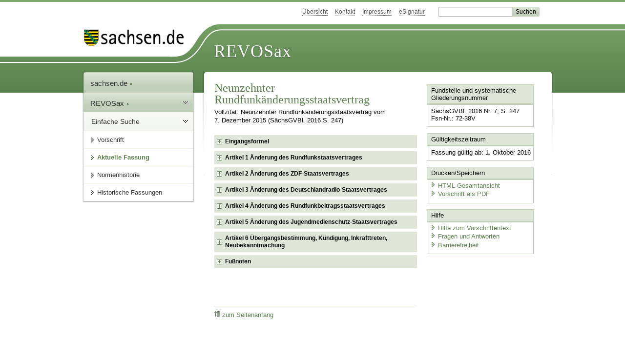

--- FILE ---
content_type: text/html; charset=utf-8
request_url: https://www.revosax.sachsen.de/vorschrift/16939.1
body_size: 86285
content:
<!DOCTYPE html>
<html lang="de-DE">
<head>
<meta content="text/html; charset=UTF-8" http-equiv="Content-Type">
<meta content="width=device-width,initial-scale=1" name="viewport">
<meta content="index, follow" name="robots">
<meta content="revosax" name="search-topic">
<meta content="Sächsisches Landesrecht Änderungsstaatsvertrag: Neunzehnter Staatsvertrag zur Änderung rundfunkrechtlicher Staatsverträge 
" name="description">
<meta content="Sächsisches Landesrecht;revosax;Änderungsstaatsvertrag;Rundfunk, 19. ÄStV" name="keywords">
<link href="http://www.revosax.sachsen.de/vorschrift/16939-Neunzehnter-Rundfunkaenderungsstaatsvertrag" rel="canonical">
<title>
REVOSax Landesrecht Sachsen
- Neunzehnter Rundfunkänderungsstaatsvertrag

</title>
<link rel="stylesheet" href="/assets/application-1b03628bb5c0c0af5ae90c18abd45ffac3b08144af9515147207d1f3f94a3b8f.css" media="all" data-turbo-track="reload" />
<script src="/assets/application-00f47d86f5c8b8222b18e9bce3b3f1026aae7fc61530389503247482fcf067d4.js" data-turbo-track="reload" defer="defer"></script>
<script>
//<![CDATA[
var ROOT_PATH='/'
//]]>
</script>
<meta name="csrf-param" content="authenticity_token" />
<meta name="csrf-token" content="l9IKrbnNVZsur7rGOfjPMO9agejPTnGGzCF6faIDFgC1zCHvvktg-jXsktSaB62055oE5ggmyNLxSHAZZV2Z1g" />
<link rel="icon" type="image/x-icon" href="/assets/favicon-95cf5c6a8e4868b6f9647ec54ba862e534f215d2fadc25a1350e1819a4a908de.ico" />
</head>
<body id="portal">
<div data-controller="revosax-init" id="wrapper">
<ol class="jump">
<li><a tabindex="8" href="#navigation">Navigation</a></li>
<li><a tabindex="9" href="#content">Inhalt</a></li>
</ol>
<a id="top"></a>
<div id="header">
<div id="metanav">
<ul>
<li><a tabindex="10" href="/">Übersicht</a></li>
<li><a tabindex="11" href="/kontakt">Kontakt</a></li>
<li><a tabindex="12" href="/impressum">Impressum</a></li>
<li><a tabindex="13" href="https://www.esv.sachsen.de/">eSignatur</a></li>
<li class="search">
<form action="https://search.sachsen.de/web/search" id="formBasicQueryHead" method="get" name="formBasicQueryHead">
<input id="myTerm" name="searchTerm" tabindex="14" title="Suche auf sachsen.de" type="text">
<input id="submitHead" name="send" tabindex="15" type="submit" value="Suchen">
</form>
</li>
</ul>
</div>
<div id="head2">
<img alt="Logo Sachsen" title="Logo Sachsen" src="/assets/symbole/logo_sachsen_print-361893d95bc781bfe3449afb11900ec2240e8497c0ce370ba9be0c0d224cdf63.png" />
<h2>Revosax</h2>
<div class="fixfloat"></div>
</div>
<div id="head">
<div id="headL"><a href="https://www.sachsen.de"><img alt="Verweis zu sachsen.de" title="Verweis zu sachsen.de" tabindex="16" src="/assets/symbole/logo_sachsen-e7121e9d9f7333c5eb2bf4929358464cbd080b16abab0cb644640884b7000712.gif" /></a></div>
<span><a tabindex="17" href="/">REVOSax</a></span>
</div>
</div>
<div class="only_print" id="header_print">
REVOSax - Recht und Vorschriftenverwaltung Sachsen
</div>

<div id="contentarea">
<div id="navi">
<h2 id="navigation">
<a name="navigation">Navigation</a>
</h2>
<div class="breadcrumbs">
<ul>
<li><a tabindex="1" href="http://www.sachsen.de"><img width="16" height="12" alt="" src="/assets/symbole/gruen3/vanstrich-cd1175434e9e92f22933fc38eb45f29bde7169ac3eadf84bd501f30ed641a641.gif" />sachsen.de <img width="7" height="12" alt="[Portal]" src="/assets/symbole/gruen3/portal-773db472f1b1985a50d9717008353031127076a8a9811fd346e7e51e20c6d2ec.gif" /></a></li>
<li><a tabindex="2" href="/"><img width="16" height="12" alt="" src="/assets/symbole/gruen3/vanstrich-cd1175434e9e92f22933fc38eb45f29bde7169ac3eadf84bd501f30ed641a641.gif" />REVOSax <img width="7" height="12" alt="[Portal]" src="/assets/symbole/gruen3/portal-773db472f1b1985a50d9717008353031127076a8a9811fd346e7e51e20c6d2ec.gif" /></a></li>
</ul>
</div>
<div class="menu">
<h3>
<a tabindex="3" href="/"><img width="16" height="12" alt="" src="/assets/symbole/gruen3/vanstrich-cd1175434e9e92f22933fc38eb45f29bde7169ac3eadf84bd501f30ed641a641.gif" />Einfache Suche</a>
</h3>
<ul>
<li><a class="law_version_link" tabindex="4" href="/vorschrift/16939.1"><img width="16" height="12" alt="" src="/assets/symbole/gruen3/vanstrich-cd1175434e9e92f22933fc38eb45f29bde7169ac3eadf84bd501f30ed641a641.gif" />Vorschrift</a></li>
<li class="linkactive"><img width="16" height="12" alt="" src="/assets/symbole/gruen3/vanstrich_open-ad602e103dd7f3c88c96846aced10b3709b6a9e14f9965acebfd3c2877debef6.gif" />Aktuelle Fassung</li>
<li><a tabindex="5" href="/law_versions/48879/impacts"><img width="16" height="12" alt="" src="/assets/symbole/gruen3/vanstrich-cd1175434e9e92f22933fc38eb45f29bde7169ac3eadf84bd501f30ed641a641.gif" />Normenhistorie</a></li>
<li class="" id="historic">
<a tabindex="6" href="#"><img width="16" height="12" alt="" src="/assets/symbole/gruen3/vanstrich-cd1175434e9e92f22933fc38eb45f29bde7169ac3eadf84bd501f30ed641a641.gif" />Historische Fassungen</a>
<ul>
<li>
<a class="law_version_link linkactive" tabindex="7" href="/vorschrift/16939.1"><img width="16" height="12" alt="" src="/assets/symbole/gruen3/vanstrich-cd1175434e9e92f22933fc38eb45f29bde7169ac3eadf84bd501f30ed641a641.gif" />01.10.2016</a>
</li>
</ul>
</li>
</ul>
</div>


</div>
<div class="content-wrapper">

<div class="" id="content">

<div class="law_show" data-controller="law-version">
<h1 class="mbottom_s_i">Neunzehnter Rundfunkänderungsstaatsvertrag</h1><p>Vollzitat: Neunzehnter Rundfunkänderungsstaatsvertrag vom  7.&nbsp;Dezember&nbsp;2015 (SächsGVBl. 2016 S.&nbsp;247)</p>
<article class="spalte1-b1 spalte2-b1 spalte3-b3 spalte4-b2 spalte5-b1" id="lesetext">
   <header data-anchor="1000" data-level="1" title="Eingangsformel">
    <h3 class="centre">Neunzehnter Staatsvertrag<br/>
      zur Änderung rundfunkrechtlicher Staatsverträge
        <br/>
        (Neunzehnter Rundfunkänderungsstaatsvertrag)
      </h3>
      <p>
        Das Land Baden-Württemberg,
        <br/>
        der Freistaat Bayern,
        <br/>
        das Land Berlin,
        <br/>
        das Land Brandenburg,
        <br/>
        die Freie Hansestadt Bremen,
        <br/>
        die Freie und Hansestadt Hamburg,
        <br/>
        das Land Hessen,
        <br/>
        das Land Mecklenburg-Vorpommern,
        <br/>
        das Land Niedersachsen,
        <br/>
        das Land Nordrhein-Westfalen,
        <br/>
        das Land Rheinland-Pfalz,
        <br/>
        das Saarland,
        <br/>
        der Freistaat Sachsen,
        <br/>
        das Land Sachsen-Anhalt,
        <br/>
        das Land Schleswig-Holstein und
        <br/>
        der Freistaat Thüringen
      <br/>schließen nachstehenden Staatsvertrag:</p>
      
</header>
   <div class="sections">
      <section data-anchor="1" data-level="1" title="Artikel 1  Änderung des Rundfunkstaatsvertrages" data-link="a1" id="a1" >

      <h4 class="centre">
        Artikel 1
        <br/>
        Änderung des Rundfunkstaatsvertrages
      </h4>
      <p>
        Der
        <a href="/vorschrift/1236" title="Rundfunkstaatsvertrag">Rundfunkstaatsvertrag</a>
        vom 31. August 1991, zuletzt geändert durch den Achtzehnten Rundfunkänderungsstaatsvertrag vom 9. bis 28. September 2015, wird wie folgt geändert:
      </p>
      <dl class="cf">
            <dt class="td_1">1.</dt>
            <dd class="last">Das Inhaltsverzeichnis wird wie folgt geändert:</dd>
            <dt class="td_1"> </dt>
            <dd class="td_2">a)</dd>
            <dd class="last">Es wird folgender neuer § 11g eingefügt:</dd>
            <dt class="td_1"> </dt>
            <dd class="td_2"> </dd>
            <dd class="td_3">„§ 11g</dd>
            <dd class="last">Jugendangebot“.</dd>
            <dt class="td_1"> </dt>
            <dd class="td_2">b)</dd>
            <dd class="last">Es wird folgender neuer § 14a eingefügt:</dd>
            <dt class="td_1"> </dt>
            <dd class="td_2"> </dd>
            <dd class="td_3">„§ 14a</dd>
            <dd class="last">Berichterstattung der Rechnungshöfe“.</dd>
            <dt class="td_1">2.</dt>
            <dd class="last">
            Es wird folgender neuer § 11 Abs. 3 angefügt:
            <br/>
            „(3) Die öffentlich-rechtlichen Rundfunkanstalten können zur Erfüllung ihres Auftrages zusammenarbeiten; die Zusammenarbeit regeln sie in öffentlich-rechtlichen Verträgen.“
          </dd>
            <dt class="td_1">3.</dt>
            <dd class="last">§ 11b wird wie folgt geändert:</dd>
            <dt class="td_1"> </dt>
            <dd class="td_2">a)</dd>
            <dd class="last">Absatz 1 Nr. 2 wird wie folgt geändert:</dd>
            <dt class="td_1"> </dt>
            <dd class="td_2"> </dd>
            <dd class="td_3">aa)</dd>
            <dd class="last">Im Satzteil vor Buchstabe a wird das Wort „drei“ durch das Wort „zwei“ ersetzt.</dd>
            <dt class="td_1"> </dt>
            <dd class="td_2"> </dd>
            <dd class="td_3">bb)</dd>
            <dd class="last">In Buchstabe a wird das Wort „,EinsExtra’“ durch das Wort „,tagesschau24’“ und das Komma nach dem neuen Wort „,tagesschau24’“ wird durch das Wort „und“ ersetzt.</dd>
            <dt class="td_1"> </dt>
            <dd class="td_2"> </dd>
            <dd class="td_3">cc)</dd>
            <dd class="last">Buchstabe b wird gestrichen und der bisherige Buchstabe c wird der neue Buchstabe b.</dd>
            <dt class="td_1"> </dt>
            <dd class="td_2">b)</dd>
            <dd class="last">In Absatz 2 Nr. 2 wird das Wort „,BR-alpha’“ durch das Wort „,ARD-alpha’“ ersetzt und nach dem Wort „Bildung“ werden die Wörter „vom BR“ eingefügt.</dd>
            <dt class="td_1"> </dt>
            <dd class="td_2">c)</dd>
            <dd class="last">Absatz 3 Nr. 2 wird wie folgt geändert:</dd>
            <dt class="td_1"> </dt>
            <dd class="td_2"> </dd>
            <dd class="td_3">aa)</dd>
            <dd class="last">Im Satzteil vor Buchstabe a wird das Wort „drei“ durch das Wort „zwei“, das Wort „,ZDFinfokanal’“ durch das Wort „,ZDFinfo’“ und das Komma nach dem neuen Wort „,ZDFinfo’“ durch das Wort „und“ ersetzt.</dd>
            <dt class="td_1"> </dt>
            <dd class="td_2"> </dd>
            <dd class="td_3">bb)</dd>
            <dd class="last">Buchstabe b wird gestrichen, der bisherige Buchstabe c wird der neue Buchstabe b und die Wörter „,ZDF-Familienkanal’“ werden durch das Wort „,ZDFneo’“ ersetzt.</dd>
            <dt class="td_1">4.</dt>
            <dd class="last">
            Es wird folgender neuer § 11e Abs. 3 eingefügt:
            <br/>
            „(3) In den Geschäftsberichten der in der ARD zusammengeschlossenen Landesrundfunkanstalten, des ZDF und des Deutschlandradios ist auch der Umfang der Produktionen mit von diesen gesellschaftsrechtlich abhängigen und unabhängigen Produktionsunternehmen darzustellen.“
          </dd>
            <dt class="td_1">5.</dt>
            <dd class="last">Es wird folgender neuer § 11g eingefügt:</dd>
            <dt class="td_1"> </dt>
            <dd class="td_last_1" style="text-align:center">
            „§ 11g
            <br/>
            Jugendangebot
          </dd>
            <dt class="td_1"> </dt>
            <dd class="last">
            (1) Die in der ARD zusammengeschlossenen Landesrundfunkanstalten und das ZDF bieten gemeinsam ein Jugendangebot an, das Rundfunk und Telemedien umfasst. Das Jugendangebot soll inhaltlich die Lebenswirklichkeit und die Interessen junger Menschen als Zielgruppe in den Mittelpunkt stellen und dadurch einen besonderen Beitrag zur Erfüllung des öffentlich-rechtlichen Auftrags nach § 11 leisten. Zu diesem Zweck sollen die in der ARD zusammengeschlossenen Landesrundfunkanstalten und das ZDF insbesondere eigenständige audiovisuelle Inhalte für das Jugendangebot herstellen oder herstellen lassen und Nutzungsrechte an Inhalten für das Jugendangebot erwerben. Das Jugendangebot soll journalistisch-redaktionell veranlasste und journalistisch-redaktionell gestaltete interaktive Angebotsformen aufweisen und Inhalte anbieten, die die Nutzer selbst zur Verfügung stellen.
            <br/>
            (2) Zur Erfüllung der demokratischen, sozialen und kulturellen Bedürfnisse der Zielgruppe ist das Jugendangebot inhaltlich und technisch dynamisch und entwicklungsoffen zu gestalten und zu verbreiten. Dazu soll auch durch eine zielgruppengerechte interaktive Kommunikation mit den Nutzern sowie durch verstetigte Möglichkeiten ihrer Partizipation beigetragen werden.
            <br/>
            (3) Andere Angebote der in der ARD zusammengeschlossenen Landesrundfunkanstalten und des ZDF nach Maßgabe dieses Staatsvertrages sollen mit dem Jugendangebot inhaltlich und technisch vernetzt werden. Wird ein eigenständiger Inhalt des Jugendangebots auch in einem anderen Angebot der in der ARD zusammengeschlossenen Landesrundfunkanstalten oder des ZDF genutzt, sind die für das andere Angebot geltenden Maßgaben dieses Staatsvertrages einschließlich eines eventuellen Telemedienkonzepts zu beachten.
            <br/>
            (4) Die Verweildauer der Inhalte des Jugendangebots ist von den in der ARD zusammengeschlossenen Landesrundfunkanstalten und dem ZDF so zu bemessen, dass sie die Lebenswirklichkeit und die Interessen junger Menschen abbilden und die demokratischen, sozialen und kulturellen Bedürfnisse der jeweils zur Zielgruppe gehörenden Generationen erfüllen. Die Grundsätze der Bemessung der Verweildauer sind von den in der ARD zusammengeschlossenen Landesrundfunkanstalten und dem ZDF regelmäßig zu prüfen. Die Verweildauer von angekauften Spielfilmen und angekauften Folgen von Fernsehserien, die keine Auftragsproduktionen sind, ist zeitlich angemessen zu begrenzen.
            <br/>
            (5) Werbung, Sponsoring, flächendeckende lokale Berichterstattung, nicht auf das Jugendangebot bezogene presseähnliche Angebote, ein eigenständiges Hörfunkprogramm und die für das Jugendangebot in der Anlage zu diesem Staatsvertrag genannten Angebotsformen sind im Jugendangebot nicht zulässig. Ist zur Erreichung der Zielgruppe aus journalistisch-redaktionellen Gründen die Verbreitung des Jugendangebots außerhalb des von den in der ARD zusammengeschlossenen Landesrundfunkanstalten und dem ZDF für das Jugendangebot eingerichteten eigenen Portals geboten, sollen die in der ARD zusammengeschlossenen Landesrundfunkanstalten und das ZDF für die Einhaltung der Bedingungen des Satzes 1 Sorge tragen. Sie haben für diesen Verbreitungsweg übereinstimmende Richtlinien, insbesondere zur Konkretisierung des Jugendmedienschutzes und des Datenschutzes, zu erlassen. Das Jugendangebot darf nicht über Rundfunkfrequenzen (Kabel, Satellit, Terrestrik) verbreitet werden.
            <br/>
            (6) Die in der ARD zusammengeschlossenen Landesrundfunkanstalten und das ZDF haben gemeinsam in Bezug auf das Jugendangebot in dem nach § 11e Absatz 2 zu veröffentlichenden Bericht insbesondere darzustellen:
          </dd>
            <dt class="td_1"> </dt>
            <dd class="td_2">1.</dd>
            <dd class="last">den besonderen Beitrag des Jugendangebots zur Erfüllung des öffentlich-rechtlichen Auftrags,</dd>
            <dt class="td_1"> </dt>
            <dd class="td_2">2.</dd>
            <dd class="last">das Erreichen der Zielgruppe, die zielgruppengerechte Kommunikation sowie die verstetigten Möglichkeiten der Partizipation der Zielgruppe,</dd>
            <dt class="td_1"> </dt>
            <dd class="td_2">3.</dd>
            <dd class="last">das Ergebnis der Prüfung der Verweildauer nach Absatz 4,</dd>
            <dt class="td_1"> </dt>
            <dd class="td_2">4.</dd>
            <dd class="last">die Nutzung des Verbreitungswegs außerhalb des für das Jugendangebot eingerichteten eigenen Portals nach Absatz 5 Satz 2 und 3,</dd>
            <dt class="td_1"> </dt>
            <dd class="td_2">5.</dd>
            <dd class="last">den jeweiligen Anteil der in Deutschland und in Europa für das Jugendangebot hergestellten Inhalte und</dd>
            <dt class="td_1"> </dt>
            <dd class="td_2">6.</dd>
            <dd class="last">den jeweiligen Anteil an Eigenproduktionen, Auftragsproduktionen und erworbenen Nutzungsrechten für angekaufte Spielfilme und angekaufte Folgen von Fernsehserien für das Jugendangebot.“</dd>
            <dt class="td_1">6.</dt>
            <dd class="last">§ 14 wird wie folgt geändert:</dd>
            <dt class="td_1"> </dt>
            <dd class="td_2">a)</dd>
            <dd class="last">Absatz 4 wird gestrichen.</dd>
            <dt class="td_1"> </dt>
            <dd class="td_2">b)</dd>
            <dd class="last">Der bisherige Absatz 5 wird der neue Absatz 4.</dd>
            <dt class="td_1">7.</dt>
            <dd class="last">Es wird folgender neuer § 14a eingefügt:</dd>
            <dt class="td_1"> </dt>
            <dd class="td_last_1" style="text-align:center">
            „§ 14a
            <br/>
            Berichterstattung der Rechnungshöfe
          </dd>
            <dt class="td_1"> </dt>
            <dd class="last">Der für die Durchführung der Prüfung zuständige Rechnungshof teilt das Ergebnis der Prüfung einer Landesrundfunkanstalt, des ZDF oder des Deutschlandradios einschließlich deren Beteiligungsunternehmen dem jeweils zuständigen Intendanten, den jeweils zuständigen Aufsichtsgremien der Rundfunkanstalt und der Geschäftsführung des geprüften Beteiligungsunternehmens sowie der KEF mit. Er gibt dem Intendanten der jeweiligen Rundfunkanstalt und der Geschäftsführung des Beteiligungsunternehmens Gelegenheit zur Stellungnahme zu dem Ergebnis der Prüfung und berücksichtigt die Stellungnahmen. Den auf dieser Grundlage erstellten abschließenden Bericht über das Ergebnis der Prüfung teilt der zuständige Rechnungshof den Landtagen und den Landesregierungen der die Rundfunkanstalt tragenden Länder sowie der KEF mit und veröffentlicht ihn anschließend. Dabei hat der Rechnungshof darauf zu achten, dass die Wettbewerbsfähigkeit des geprüften Beteiligungsunternehmens nicht beeinträchtigt wird und insbesondere Betriebs- und Geschäftsgeheimnisse gewahrt werden.“</dd>
            <dt class="td_1">8.</dt>
            <dd class="last">§ 16d wird wie folgt geändert:</dd>
            <dt class="td_1"> </dt>
            <dd class="td_2">a)</dd>
            <dd class="last">Absatz 1 wird wie folgt geändert:</dd>
            <dt class="td_1"> </dt>
            <dd class="td_2"> </dd>
            <dd class="td_3">aa)</dd>
            <dd class="last">In Satz 1 werden nach dem Wort „Mehrheitsbeteiligungen“ die Wörter „im Sinne von § 16c Abs. 3“ eingefügt, wird das Komma nach der Angabe „ZDF“ durch das Wort „und“ ersetzt und wird nach dem Wort „Abschlussprüfer“ die Verweisung „nach § 319 Abs. 1 Satz 1 des Handelsgesetzbuches“ gestrichen.</dd>
            <dt class="td_1"> </dt>
            <dd class="td_2"> </dd>
            <dd class="td_3">bb)</dd>
            <dd class="last">Satz 8 wird gestrichen und der bisherige Satz 9 wird der neue Satz 8.</dd>
            <dt class="td_1"> </dt>
            <dd class="td_2">b)</dd>
            <dd class="last">
            Absatz 2 wird wie folgt neu gefasst:
            <br/>
            „(2) Bei kommerziellen Tätigkeiten mit geringer Marktrelevanz nach § 16a Abs. 1 Satz 5 sind die Rundfunkanstalten auf Anforderung des zuständigen Rechnungshofes verpflichtet, für ein dem Absatz 1 Satz 2, 3 und 5 bis 8 entsprechendes Verfahren Sorge zu tragen. Werden Verstöße gegen die Bestimmungen zur Marktkonformität bei Prüfungen von Beteiligungsunternehmen oder der Rundfunkanstalten selbst festgestellt, findet auf die Mitteilung des Ergebnisses § 14a Anwendung.“
          </dd>
            <dt class="td_1">9.</dt>
            <dd class="last">Der Anlage zum Rundfunkstaatsvertrag wird folgende neue Anlage angefügt:</dd>
            <dt class="td_1"> </dt>
            <dd class="td_last_1" style="text-align:right">
            „
            <b>Anlage</b>
            <br/>
            (zu § 11g Abs. 5 Satz 1 des Rundfunkstaatsvertrages)
          </dd>
            <dt class="td_1"> </dt>
            <dd class="last">
            <b>Negativliste Jugendangebot</b>
          </dd>
            <dt class="td_1"> </dt>
            <dd class="td_2">1.</dd>
            <dd class="last">Anzeigenrubriken, Anzeigen oder Kleinanzeigen,</dd>
            <dt class="td_1"> </dt>
            <dd class="td_2">2.</dd>
            <dd class="last">Branchenregister und -verzeichnisse,</dd>
            <dt class="td_1"> </dt>
            <dd class="td_2">3.</dd>
            <dd class="last">Preisvergleichsrubriken sowie Berechnungsprogramme (zum Beispiel Preisrechner, Versicherungsrechner),</dd>
            <dt class="td_1"> </dt>
            <dd class="td_2">4.</dd>
            <dd class="last">Rubriken für die Bewertung von Dienstleistungen, Einrichtungen und Produkten,</dd>
            <dt class="td_1"> </dt>
            <dd class="td_2">5.</dd>
            <dd class="last">Partner-, Kontakt-, Stellen-, Tauschbörsen,</dd>
            <dt class="td_1"> </dt>
            <dd class="td_2">6.</dd>
            <dd class="last">Ratgeberrubriken ohne journalistisch-redaktionellen Bezug zum Jugendangebot,</dd>
            <dt class="td_1"> </dt>
            <dd class="td_2">7.</dd>
            <dd class="last">Business-Networks,</dd>
            <dt class="td_1"> </dt>
            <dd class="td_2">8.</dd>
            <dd class="last">Telekommunikationsdienste im Sinne von § 3 Nr. 24 des Telekommunikationsgesetzes,</dd>
            <dt class="td_1"> </dt>
            <dd class="td_2">9.</dd>
            <dd class="last">Wetten im Sinne von § 762 des Bürgerlichen Gesetzbuches,</dd>
            <dt class="td_1"> </dt>
            <dd class="td_2">10.</dd>
            <dd class="last">Softwareangebote, soweit nicht zur Wahrnehmung des eigenen Angebots erforderlich,</dd>
            <dt class="td_1"> </dt>
            <dd class="td_2">11.</dd>
            <dd class="last">Routenplaner,</dd>
            <dt class="td_1"> </dt>
            <dd class="td_2">12.</dd>
            <dd class="last">Verlinkungen ohne redaktionelle Prüfung und Verlinkungen, die unmittelbar zu Kaufaufforderungen führen,</dd>
            <dt class="td_1"> </dt>
            <dd class="td_2">13.</dd>
            <dd class="last">Musikdownload von kommerziellen Fremdproduktionen, soweit es sich um ein zeitlich unbefristetes nicht-aktionsbezogenes Angebot zum Download von Musiktiteln handelt,</dd>
            <dt class="td_1"> </dt>
            <dd class="td_2">14.</dd>
            <dd class="last">Spieleangebote ohne journalistisch-redaktionellen Bezug zum Jugendangebot,</dd>
            <dt class="td_1"> </dt>
            <dd class="td_2">15.</dd>
            <dd class="last">Fotodownload ohne journalistisch-redaktionellen Bezug zum Jugendangebot,</dd>
            <dt class="td_1"> </dt>
            <dd class="td_2">16.</dd>
            <dd class="last">Veranstaltungskalender ohne journalistisch-redaktionellen Bezug zum Jugendangebot,</dd>
            <dt class="td_1"> </dt>
            <dd class="td_2">17.</dd>
            <dd class="last">Foren und Chats ohne redaktionelle Begleitung. Im Übrigen dürfen Foren und Chats nicht inhaltlich auf Angebote ausgerichtet sein, die nach den Nummern 1 bis 16 unzulässig sind.“</dd>
         </dl>
      
</section>
      <section data-anchor="2" data-level="1" title="Artikel 2  Änderung des ZDF-Staatsvertrages" data-link="a2" id="a2" >

      <h4 class="centre">
        Artikel 2
        <br/>
        Änderung des ZDF-Staatsvertrages
      </h4>
      <p>
        In § 30 Abs. 3 des
        <a href="/vorschrift/2288" title="ZDF-Staatsvertrag">ZDF-Staatsvertrages</a>
        vom 31. August 1991, zuletzt geändert durch den Siebzehnten Rundfunkänderungsstaatsvertrag vom 18. Juni 2015, werden die Sätze 4 und 5 gestrichen.
      </p>
      
</section>
      <section data-anchor="3" data-level="1" title="Artikel 3  Änderung des Deutschlandradio-Staatsvertrages" data-link="a3" id="a3" >

      <h4 class="centre">
        Artikel 3
        <br/>
        Änderung des Deutschlandradio-Staatsvertrages
      </h4>
      <p>
        In § 30 Abs. 3 des
        <a href="/vorschrift/1477" title="Deutschlandradio-Staatsvertrag">Deutschlandradio-Staatsvertrages</a>
        vom 17. Juni 1993, zuletzt geändert durch den Fünfzehnten Rundfunkänderungsstaatsvertrag vom 15. bis 21. Dezember 2010, werden die Sätze 4 und 5 gestrichen.
      </p>
      
</section>
      <section data-anchor="4" data-level="1" title="Artikel 4  Änderung des Rundfunkbeitragsstaatsvertrages" data-link="a4" id="a4" >

      <h4 class="centre">
        Artikel 4
        <br/>
        Änderung des Rundfunkbeitragsstaatsvertrages
      </h4>
      <p>
        Der
        <a href="/vorschrift/12156" title="Rundfunkbeitragsstaatsvertrag">Rundfunkbeitragsstaatsvertrag</a>
        vom 15. bis 21. Dezember 2010 wird wie folgt geändert:
      </p>
      <dl class="cf">
            <dt class="td_1">1.</dt>
            <dd class="last">§ 3 Abs. 2 wird wie folgt geändert:</dd>
            <dt class="td_1"> </dt>
            <dd class="td_2">a)</dd>
            <dd class="last">Es werden folgende neue Nummern 3 und 4 eingefügt:</dd>
            <dt class="td_1"> </dt>
            <dd class="td_2"> </dd>
            <dd class="td_3">„3.</dd>
            <dd class="last">Raumeinheiten mit vollstationärer Pflege in Alten- und Pflegewohnheimen, die durch Versorgungsvertrag nach § 72 des Elften Buches des Sozialgesetzbuches zur vollstationären Pflege zugelassen sind,</dd>
            <dt class="td_1"> </dt>
            <dd class="td_2"> </dd>
            <dd class="td_3">4.</dd>
            <dd class="last">Raumeinheiten in Wohneinrichtungen, die Leistungen im Sinne des § 75 Abs. 3 Satz 1 des Zwölften Buches des Sozialgesetzbuches für Menschen mit Behinderungen erbringen und hierzu mit dem Träger der Sozialhilfe eine Vereinbarung geschlossen haben,“.</dd>
            <dt class="td_1"> </dt>
            <dd class="td_2">b)</dd>
            <dd class="last">Die bisherigen Nummern 3 bis 5 werden die neuen Nummern 5 bis 7 und in der neuen Nummer 5 werden nach dem Wort „Krankenhäusern“ die Wörter „und Hospizen“ eingefügt.</dd>
            <dt class="td_1">2.</dt>
            <dd class="last">§ 4 wird wie folgt geändert:</dd>
            <dt class="td_1"> </dt>
            <dd class="td_2">a)</dd>
            <dd class="last">Absatz 1 wird wie folgt geändert:</dd>
            <dt class="td_1"> </dt>
            <dd class="td_2"> </dd>
            <dd class="td_3">aa)</dd>
            <dd class="last">In Nummer 3 wird der Satzteil „soweit nicht Zuschläge nach dessen § 24 gewährt werden, die die Höhe des Rundfunkbeitrags übersteigen,“ gestrichen.</dd>
            <dt class="td_1"> </dt>
            <dd class="td_2"> </dd>
            <dd class="td_3">bb)</dd>
            <dd class="last">Nummer 5 wird wie folgt geändert:</dd>
            <dt class="td_1"> </dt>
            <dd class="td_2"> </dd>
            <dd class="td_3"> </dd>
            <dd class="td_4">aaa)</dd>
            <dd class="last">In Buchstabe b wird die Verweisung auf „§§ 99, 100 Nr. 3“ durch die Verweisung auf „§§ 114, 115 Nr. 2“ ersetzt und die Wörter „Vierten Kapitel, Fünfter Abschnitt“ werden durch die Wörter „Dritten Kapitel, Dritter Abschnitt, Dritter Unterabschnitt“ ersetzt.</dd>
            <dt class="td_1"> </dt>
            <dd class="td_2"> </dd>
            <dd class="td_3"> </dd>
            <dd class="td_4">bbb)</dd>
            <dd class="last">In Buchstabe c wird die Verweisung auf „§§ 104 ff.“ durch die Verweisung auf „§§ 122 ff.“ ersetzt.</dd>
            <dt class="td_1"> </dt>
            <dd class="td_2"> </dd>
            <dd class="td_3">cc)</dd>
            <dd class="last">In Nummer 10 werden nach dem Wort „Sozialgesetzbuches“ die Wörter „oder nach § 27d des Bundesversorgungsgesetzes“ eingefügt.</dd>
            <dt class="td_1"> </dt>
            <dd class="td_2">b)</dd>
            <dd class="last">In Absatz 2 Satz 1 Nr. 1 und 3 werden jeweils die Wörter „vom Hundert“ gestrichen.</dd>
            <dt class="td_1"> </dt>
            <dd class="td_2">c)</dd>
            <dd class="last">Absatz 3 wird wie folgt geändert:</dd>
            <dt class="td_1"> </dt>
            <dd class="td_2"> </dd>
            <dd class="td_3">aa)</dd>
            <dd class="last">In Nummer 2 wird das Wort „und“ durch ein Komma ersetzt.</dd>
            <dt class="td_1"> </dt>
            <dd class="td_2"> </dd>
            <dd class="td_3">bb)</dd>
            <dd class="last">Es wird folgende neue Nummer 3 eingefügt:</dd>
            <dt class="td_1"> </dt>
            <dd class="td_2"> </dd>
            <dd class="td_3"> </dd>
            <dd class="td_4">„3.</dd>
            <dd class="last">auf Kinder des Antragstellers und der unter den Nummern 1 und 2 genannten Personen bis zur Vollendung des 25. Lebensjahres und“.</dd>
            <dt class="td_1"> </dt>
            <dd class="td_2"> </dd>
            <dd class="td_3">cc)</dd>
            <dd class="last">Die bisherige Nummer 3 wird die neue Nummer 4 und der Satzteil „die bei der Gewährung einer Sozialleistung nach Absatz 1 als Teil einer Einsatzgemeinschaft im Sinne des § 19 des Zwölften Buches des Sozialgesetzbuches“ wird durch den Satzteil „deren Einkommen und Vermögen bei der Gewährung einer Sozialleistung nach Absatz 1“ ersetzt.</dd>
            <dt class="td_1"> </dt>
            <dd class="td_2">d)</dd>
            <dd class="last">
            Absatz 4 wird wie folgt neu gefasst:
            <br/>
            „(4) Die Dauer der Befreiung oder Ermäßigung richtet sich nach dem Gültigkeitszeitraum des Nachweises nach Absatz 7 Satz 2. Sie beginnt mit dem Ersten des Monats, in dem der Gültigkeitszeitraum beginnt, frühestens jedoch drei Jahre vor dem Ersten des Monats, in dem die Befreiung oder Ermäßigung beantragt wird. War der Antragsteller aus demselben Befreiungsgrund nach Absatz 1 über einen zusammenhängenden Zeitraum von mindestens zwei Jahren von der Beitragspflicht befreit, so wird bei einem unmittelbar anschließenden, auf denselben Befreiungsgrund gestützten Folgeantrag vermutet, dass die Befreiungsvoraussetzungen über die Gültigkeitsdauer des diesem Antrag zugrunde liegenden Nachweises nach Absatz 7 Satz 2 hinaus für ein weiteres Jahr vorliegen. Ist der Nachweis nach Absatz 7 Satz 2 unbefristet, so kann die Befreiung auf drei Jahre befristet werden, wenn eine Änderung der Umstände möglich ist, die dem Tatbestand zugrunde liegen.“
          </dd>
            <dt class="td_1"> </dt>
            <dd class="td_2">e)</dd>
            <dd class="last">Absatz 5 wird wie folgt geändert:</dd>
            <dt class="td_1"> </dt>
            <dd class="td_2"> </dd>
            <dd class="td_3">aa)</dd>
            <dd class="last">
            Es wird folgender neuer Satz 2 eingefügt:
            <br/>
            „Die Befreiung endet auch dann, wenn die nach Absatz 4 Satz 3 vermuteten Befreiungsvoraussetzungen nicht oder nicht mehr vorliegen oder wenn die Voraussetzungen für die Befreiung nach Absatz 6 Satz 2 entfallen.“
          </dd>
            <dt class="td_1"> </dt>
            <dd class="td_2"> </dd>
            <dd class="td_3">bb)</dd>
            <dd class="last">Der bisherige Satz 2 wird der neue Satz 3.</dd>
            <dt class="td_1"> </dt>
            <dd class="td_2">f)</dd>
            <dd class="last">Absatz 6 wird wie folgt geändert:</dd>
            <dt class="td_1"> </dt>
            <dd class="td_2"> </dd>
            <dd class="td_3">aa)</dd>
            <dd class="last">
            Satz 3 wird wie folgt neu gefasst:
            <br/>
            „In den Fällen von Satz 1 gilt Absatz 4 entsprechend.“
          </dd>
            <dt class="td_1"> </dt>
            <dd class="td_2"> </dd>
            <dd class="td_3">bb)</dd>
            <dd class="last">
            Es wird folgender neuer Satz 4 angefügt:
            <br/>
            „In den Fällen von Satz 2 beginnt die Befreiung mit dem Ersten des Monats, in dem der ablehnende Bescheid ergangen ist, frühestens jedoch drei Jahre vor dem Ersten des Monats, in dem die Befreiung beantragt wird; die Befreiung wird für die Dauer eines Jahres gewährt.“
          </dd>
            <dt class="td_1"> </dt>
            <dd class="td_2">g)</dd>
            <dd class="last">Absatz 7 wird wie folgt geändert:</dd>
            <dt class="td_1"> </dt>
            <dd class="td_2"> </dd>
            <dd class="td_3">aa)</dd>
            <dd class="last">
            Satz 2 wird wie folgt neu gefasst:
            <br/>
            „Die Voraussetzungen für die Befreiung oder Ermäßigung sind durch die entsprechende Bestätigung der Behörde oder des Leistungsträgers in Kopie oder durch den entsprechenden Bescheid in Kopie nachzuweisen; auf Verlangen ist die Bestätigung der Behörde oder des Leistungsträgers im Original oder der Bescheid im Original oder in beglaubigter Kopie vorzulegen.“
          </dd>
            <dt class="td_1"> </dt>
            <dd class="td_2"> </dd>
            <dd class="td_3">bb)</dd>
            <dd class="last">
            Es wird folgender neuer Satz 3 eingefügt:
            <br/>
            „Im Falle des Absatzes 1 Nr. 10 1. Alternative genügt eine ärztliche Bescheinigung.“
          </dd>
            <dt class="td_1"> </dt>
            <dd class="td_2"> </dd>
            <dd class="td_3">cc)</dd>
            <dd class="last">Der bisherige Satz 3 wird der neue Satz 4.</dd>
         </dl>
      <dl class="cf">
            <dt class="td_1">3.</dt>
            <dd class="last">§ 5 wird wie folgt geändert:</dd>
            <dt class="td_1"> </dt>
            <dd class="td_2">a)</dd>
            <dd class="last">Absatz 3 wird wie folgt geändert:</dd>
            <dt class="td_1"> </dt>
            <dd class="td_2"> </dd>
            <dd class="td_3">aa)</dd>
            <dd class="last">In Satz 1 wird das Wort „Rundfunkbeitrag“ durch die Wörter „Drittel des Rundfunkbeitrags“ ersetzt.</dd>
            <dt class="td_1"> </dt>
            <dd class="td_2"> </dd>
            <dd class="td_3">bb)</dd>
            <dd class="last">
            Satz 2 wird wie folgt neu gefasst:
            <br/>
            „Abgegolten ist damit auch die Beitragspflicht für auf die Einrichtung oder deren Rechtsträger zugelassene Kraftfahrzeuge, wenn sie ausschließlich für Zwecke der Einrichtung genutzt werden.“
          </dd>
            <dt class="td_1"> </dt>
            <dd class="td_2">b)</dd>
            <dd class="last">In Absatz 4 Satz 1 werden die Wörter „länger als“ durch das Wort „mindestens“ ersetzt.</dd>
            <dt class="td_1">4.</dt>
            <dd class="last">
            In § 6 Abs. 4 werden die neuen Sätze 2 bis 7 angefügt:
            <br/>
            „Die Berechnung der Beschäftigtenanzahl erfolgt ohne Differenzierung zwischen Voll- und Teilzeitbeschäftigten, es sei denn, der Betriebsstätteninhaber teilt gegenüber der zuständigen Landesrundfunkanstalt schriftlich mit, eine Berechnung unter Berücksichtigung der vorhandenen Teilzeitbeschäftigten zu wählen. In diesem Fall werden Teilzeitbeschäftigte mit einer regelmäßigen wöchentlichen Arbeitszeit von nicht mehr als 20 Stunden mit 0,5, von nicht mehr als 30 Stunden mit 0,75 und von mehr als 30 Stunden mit 1,0 veranschlagt. Ergibt sich im Jahresdurchschnitt eine Beschäftigtenzahl mit Dezimalstellen, so ist abzurunden. Die Mitteilung der gewählten Berechnungsmethode hat bei der Anzeige nach § 8 Abs. 1 Satz 1, im Übrigen zusammen mit der Mitteilung der Beschäftigtenanzahl nach § 8 Abs. 1 Satz 2 zu erfolgen. Die Berechnungsmethode kann nur einmal jährlich innerhalb der Frist und mit der Wirkung des § 8 Abs. 1 Satz 2 geändert werden. Eine Kombination der Berechnungsmethoden innerhalb des jeweils vorangegangenen Kalenderjahres nach § 8 Abs. 1 Satz 2 ist unzulässig.“
          </dd>
            <dt class="td_1">5.</dt>
            <dd class="last">In § 9 Abs. 1 Satz 4 Halbsatz 2 wird die Verweisung auf „§ 11 Abs. 5“ durch die Verweisung auf „§ 11 Abs. 6“ ersetzt.</dd>
            <dt class="td_1">6.</dt>
            <dd class="last">
            § 10 Abs. 6 Satz 2 wird wie folgt neu gefasst:
            <br/>
            „Ersuchen um Vollstreckungshilfe gegen Beitragsschuldner, deren Wohnsitz oder Sitz in anderen Ländern liegt, können von der nach Absatz 5 zuständigen Landesrundfunkanstalt oder von der Landesrundfunkanstalt, in deren Bereich sich die Wohnung, die Betriebsstätte oder der Sitz des Beitragsschuldners befindet, unmittelbar an die dort zuständige Vollstreckungsbehörde gerichtet werden.“
          </dd>
         </dl>
      <dl class="cf">
            <dt class="td_1">7.</dt>
            <dd class="last">§ 11 wird wie folgt geändert:</dd>
            <dt class="td_1"> </dt>
            <dd class="td_2">a)</dd>
            <dd class="last">Absatz 4 wird wie folgt geändert:</dd>
            <dt class="td_1"> </dt>
            <dd class="td_2"> </dd>
            <dd class="td_3">aa)</dd>
            <dd class="last">In Satz 1 werden die Wörter „im Wege des Ersuchens“ gestrichen.</dd>
            <dt class="td_1"> </dt>
            <dd class="td_2"> </dd>
            <dd class="td_3">bb)</dd>
            <dd class="last">Es werden folgende neue Sätze 2 bis 4 eingefügt:
            <br>
            „Öffentliche Stellen im Sinne von Satz 1 sind solche, die zur Übermittlung der Daten einzelner Inhaber von Wohnungen oder Betriebsstätten befugt sind. Dies sind insbesondere Meldebehörden, Handelsregister, Gewerberegister und Grundbuchämter. Nichtöffentliche Stellen im Sinne von Satz 1 sind Unternehmen des Adresshandels und der Adressverifizierung.“</dd>
            <dt class="td_1"> </dt>
            <dd class="td_2"> </dd>
            <dd class="td_3">cc)</dd>
            <dd class="last">Der bisherige Satz 2 wird der neue Satz 5 und wie folgt geändert:</dd>
            <dt class="td_1"> </dt>
            <dd class="td_2"> </dd>
            <dd class="td_3"> </dd>
            <dd class="td_4">aaa)</dd>
            <dd class="last">Das Wort „dafür“ wird durch die Wörter „für die Erhebung der Daten nach Satz 1“ ersetzt.</dd>
            <dt class="td_1"> </dt>
            <dd class="td_2"> </dd>
            <dd class="td_3"> </dd>
            <dd class="td_4">bbb)</dd>
            <dd class="last">Es wird folgende neue Nummer 1 eingefügt:</dd>
            <dt class="td_1"> </dt>
            <dd class="td_2"> </dd>
            <dd class="td_3"> </dd>
            <dd class="td_4"> </dd>
            <dd class="td_5">„1.</dd>
            <dd class="last">eine vorherige Datenerhebung unmittelbar beim Betroffenen erfolglos war oder nicht möglich ist,“.</dd>
            <dt class="td_1"> </dt>
            <dd class="td_2"> </dd>
            <dd class="td_3"> </dd>
            <dd class="td_4">ccc)</dd>
            <dd class="last">Die bisherigen Nummern 1 und 2 werden die neuen Nummern 2 und 3.</dd>
            <dt class="td_1"> </dt>
            <dd class="td_2"> </dd>
            <dd class="td_3">dd)</dd>
            <dd class="last">Die bisherigen Sätze 3 bis 6 werden die neuen Sätze 6 bis 9.</dd>
            <dt class="td_1"> </dt>
            <dd class="td_2"> </dd>
            <dd class="td_3">ee)</dd>
            <dd class="last">Im neuen Satz 8 werden die Wörter „den Meldegesetzen oder“ durch die Wörter „dem Bundesmeldegesetz oder den“ ersetzt.</dd>
            <dt class="td_1"> </dt>
            <dd class="td_2"> </dd>
            <dd class="td_3">ff)</dd>
            <dd class="last">Im neuen Satz 9 werden nach dem Wort „Auskunftssperre“ die Wörter „gemäß § 51 des Bundesmeldegesetzes“ eingefügt.</dd>
            <dt class="td_1"> </dt>
            <dd class="td_2">b)</dd>
            <dd class="last">
            Absatz 5 wird wie folgt neu gefasst:
            <br/>
            „(5) Im nicht privaten Bereich darf die zuständige Landesrundfunkanstalt Telefonnummern und E-Mail-Adressen bei den in Absatz 4 Satz 1 genannten Stellen und aus öffentlich zugänglichen Quellen ohne Kenntnis des Betroffenen erheben, verarbeiten und nutzen, um Grund und Höhe der Beitragspflicht festzustellen.“
          </dd>
            <dt class="td_1"> </dt>
            <dd class="td_2">c)</dd>
            <dd class="last">Der bisherige Absatz 5 wird der neue Absatz 6 und in Satz 1 wird die Verweisung „in Absatz 4“ durch die Verweisung „in den Absätzen 4 und 5“ ersetzt.</dd>
            <dt class="td_1"> </dt>
            <dd class="td_2">d)</dd>
            <dd class="last">
            Es wird folgender neuer Absatz 7 angefügt:
            <br/>
            „(7) Auf das datenschutzrechtliche Auskunftsersuchen eines Beitragsschuldners hat die zuständige Landesrundfunkanstalt dem Beitragsschuldner die Stelle mitzuteilen, die ihr die jeweiligen Daten des Beitragsschuldners übermittelt hat.“
          </dd>
         </dl>
      <dl class="cf">
            <dt class="td_1">8.</dt>
            <dd class="last">§ 14 wird wie folgt geändert:</dd>
            <dt class="td_1"> </dt>
            <dd class="td_2">a)</dd>
            <dd class="last">In Absatz 9 Satz 5 wird die Verweisung auf „§ 11 Abs. 5 Satz 2 und 3“ durch die Verweisung auf „§ 11 Abs. 6 Satz 2 und 3“ ersetzt.</dd>
            <dt class="td_1"> </dt>
            <dd class="td_2">b)</dd>
            <dd class="last">
            Es wird folgender neuer Absatz 9a eingefügt:
            <br/>
            „(9a) Zur Sicherstellung der Aktualität des Datenbestandes wird zum 1. Januar 2018 ein weiterer Abgleich entsprechend Absatz 9 durchgeführt. Die Meldebehörden übermitteln die Daten bis längstens 31. Dezember 2018. Im Übrigen gelten Absatz 9 Satz 1 bis 4 und § 11 Abs. 6 Satz 2 und 3 entsprechend. Der Abgleich wird nach seiner Durchführung evaluiert. Die Landesrundfunkanstalten stellen den Ländern hierfür die erforderlichen Informationen zur Verfügung.“
          </dd>
            <dt class="td_1"> </dt>
            <dd class="td_2">c)</dd>
            <dd class="last">In Absatz 10 wird das Datum „31. Dezember 2014“ durch das Datum „31. Dezember 2020“ ersetzt und nach dem Wort „ankaufen“ wird der Satzteil „und von ihrem Recht auf Auskunft nach § 9 Abs. 1 Satz 2 und 3 keinen Gebrauch machen“ eingefügt.</dd>
            <dt class="td_1">9.</dt>
            <dd class="last">In § 15 Satz 3 wird das Datum „31. Dezember 2014“ durch das Datum „31. Dezember 2020“ ersetzt.</dd>
         </dl>
      
</section>
      <section data-anchor="5" data-level="1" title="Artikel 5  Änderung des Jugendmedienschutz-Staatsvertrages" data-link="a5" id="a5" >

      <h4 class="centre">
        Artikel 5
        <br/>
        Änderung des Jugendmedienschutz-Staatsvertrages
      </h4>
      <p>
        Der
        <a href="/vorschrift/2410" title="Jugendmedienschutz-Staatsvertrag">Jugendmedienschutz-Staatsvertrag</a>
        vom 10. bis 27. September 2002, zuletzt geändert durch den Dreizehnten Rundfunkänderungsstaatsvertrag vom 30. Oktober bis 20. November 2009, wird wie folgt geändert:
      </p>
      <dl class="cf">
            <dt class="td_1">1.</dt>
            <dd class="last">Das Inhaltsverzeichnis wird wie folgt geändert:</dd>
            <dt class="td_1"> </dt>
            <dd class="td_2">a)</dd>
            <dd class="last">Es wird folgender neuer § 19a eingefügt:</dd>
            <dt class="td_1"> </dt>
            <dd class="td_2"> </dd>
            <dd class="td_3">„§ 19a</dd>
            <dd class="last">Zuständigkeit und Verfahren der Einrichtungen der Freiwilligen Selbstkontrolle“.</dd>
            <dt class="td_1"> </dt>
            <dd class="td_2">b)</dd>
            <dd class="last">Es wird folgender neuer § 19b eingefügt:</dd>
            <dt class="td_1"> </dt>
            <dd class="td_2"> </dd>
            <dd class="td_3">„§ 19b</dd>
            <dd class="last">Aufsicht über Einrichtungen der Freiwilligen Selbstkontrolle“.</dd>
            <dt class="td_1"> </dt>
            <dd class="td_2">c)</dd>
            <dd class="last">§ 25 wird wie folgt neu gefasst:</dd>
            <dt class="td_1"> </dt>
            <dd class="td_2"> </dd>
            <dd class="td_3">„§ 25</dd>
            <dd class="last">Übergangsbestimmung“.</dd>
            <dt class="td_1"> </dt>
            <dd class="td_2">d)</dd>
            <dd class="last">§ 28 wird gestrichen.</dd>
            <dt class="td_1">2.</dt>
            <dd class="last">§ 2 wird wie folgt geändert:</dd>
            <dt class="td_1"> </dt>
            <dd class="td_2">a)</dd>
            <dd class="last">In Absatz 1 werden die Wörter „elektronische Informations- und Kommunikationsmedien (Rundfunk und Telemedien)“ durch die Wörter „Rundfunk und Telemedien im Sinne des Rundfunkstaatsvertrages“ ersetzt.</dd>
            <dt class="td_1"> </dt>
            <dd class="td_2">b)</dd>
            <dd class="last">Absatz 2 wird gestrichen.</dd>
            <dt class="td_1"> </dt>
            <dd class="td_2">c)</dd>
            <dd class="last">Der bisherige Absatz 3 wird der neue Absatz 2.</dd>
            <dt class="td_1">3.</dt>
            <dd class="last">§ 3 wird wie folgt geändert:</dd>
            <dt class="td_1"> </dt>
            <dd class="td_2">a)</dd>
            <dd class="last">Absatz 1 wird gestrichen.</dd>
            <dt class="td_1"> </dt>
            <dd class="td_2">b)</dd>
            <dd class="last">Im bisherigen Absatz 2 Nummer 1 wird das Wort „Rundfunksendungen“ durch das Wort „Sendungen“ ersetzt.</dd>
            <dt class="td_1">4.</dt>
            <dd class="last">§ 4 Absatz 1 wird wie folgt geändert:</dd>
            <dt class="td_1"> </dt>
            <dd class="td_2">a)</dd>
            <dd class="last">Satz 1 wird wie folgt geändert:</dd>
            <dt class="td_1"> </dt>
            <dd class="td_2"> </dd>
            <dd class="td_3">aa)</dd>
            <dd class="last">In Nummer 4 wird die Verweisung „und § 7 Abs. 1“ gestrichen und es werden die Wörter „oder den öffentlichen Frieden in einer die Würde der Opfer verletzenden Weise dadurch stören, dass die nationalsozialistische Gewalt- und Willkürherrschaft gebilligt, verherrlicht oder gerechtfertigt wird,“ angefügt.</dd>
            <dt class="td_1"> </dt>
            <dd class="td_2"> </dd>
            <dd class="td_3">bb)</dd>
            <dd class="last">Nummer 10 wird wie folgt neu gefasst:</dd>
            <dt class="td_1"> </dt>
            <dd class="td_2"> </dd>
            <dd class="td_3"> </dd>
            <dd class="td_4">„10.</dd>
            <dd class="last">kinderpornografisch im Sinne des § 184b Abs. 1 des Strafgesetzbuches oder jugendpornografisch im Sinne des § 184c Abs. 1 des Strafgesetzbuches sind oder pornografisch sind und Gewalttätigkeiten oder sexuelle Handlungen von Menschen mit Tieren zum Gegenstand haben; dies gilt auch bei virtuellen Darstellungen, oder“.</dd>
            <dt class="td_1"> </dt>
            <dd class="td_2">b)</dd>
            <dd class="last">In Satz 2 wird die Verweisung auf „§ 131 Abs. 3 des Strafgesetzbuches“ durch die Verweisung auf „§ 131 Abs. 2 des Strafgesetzbuches“ ersetzt.</dd>
            <dt class="td_1">5.</dt>
            <dd class="last">§ 5 wird wie folgt geändert:</dd>
            <dt class="td_1"> </dt>
            <dd class="td_2">a)</dd>
            <dd class="last">In Absatz 1 wird folgender neuer Satz 2 angefügt:
            <br>
            „Die Altersstufen sind:</dd>
            <dt class="td_1"> </dt>
            <dd class="td_2"> </dd>
            <dd class="td_3">1.</dd>
            <dd class="last">ab 6 Jahren,</dd>
            <dt class="td_1"> </dt>
            <dd class="td_2"> </dd>
            <dd class="td_3">2.</dd>
            <dd class="last">ab 12 Jahren,</dd>
            <dt class="td_1"> </dt>
            <dd class="td_2"> </dd>
            <dd class="td_3">3.</dd>
            <dd class="last">ab 16 Jahren,</dd>
            <dt class="td_1"> </dt>
            <dd class="td_2"> </dd>
            <dd class="td_3">4.</dd>
            <dd class="last">ab 18 Jahren.“</dd>
            <dt class="td_1"> </dt>
            <dd class="td_2">b)</dd>
            <dd class="last">In Absatz 2 werden folgende neue Sätze 3 bis 5 angefügt:
            <br>
            „Die Kommission für Jugendmedienschutz (KJM) bestätigt auf Antrag die Altersbewertungen, die durch eine anerkannte Einrichtung der Freiwilligen Selbstkontrolle vorgenommen wurden. Für die Prüfung durch die KJM gilt § 20 Abs. 3 Satz 1 und Abs. 5 Satz 2 entsprechend. Von der KJM bestätigte Altersbewertungen von anerkannten Einrichtungen der Freiwilligen Selbstkontrolle sind von den obersten Landesjugendbehörden für die Freigabe und Kennzeichnung inhaltsgleicher oder im Wesentlichen inhaltsgleicher Angebote nach dem Jugendschutzgesetz zu übernehmen.“</dd>
            <dt class="td_1"> </dt>
            <dd class="td_2">c)</dd>
            <dd class="last">Absatz 3 wird wie folgt geändert:</dd>
            <dt class="td_1"> </dt>
            <dd class="td_2"> </dd>
            <dd class="td_3">aa)</dd>
            <dd class="last">In Nummer 1 werden nach dem Wort „erschwert“ ein Komma sowie die Wörter „oder das Angebot mit einer Alterskennzeichnung versieht, die von geeigneten Jugendschutzprogrammen nach § 11 Abs. 1 und 2 ausgelesen werden kann,“ eingefügt.</dd>
            <dt class="td_1"> </dt>
            <dd class="td_2"> </dd>
            <dd class="td_3">bb)</dd>
            <dd class="last">
            Es wird folgender neuer Satz 2 angefügt:
            <br/>
            „Nicht entwicklungsbeeinträchtigende Angebote können als „ohne Altersbeschränkung“ gekennzeichnet und ohne Einschränkungen verbreitet werden.“
          </dd>
            <dt class="td_1"> </dt>
            <dd class="td_2">d)</dd>
            <dd class="last">Absatz 4 wird wie folgt geändert:</dd>
            <dt class="td_1"> </dt>
            <dd class="td_2"> </dd>
            <dd class="td_3">aa)</dd>
            <dd class="last">In Satz 2 werden die Wörter „zu befürchten“ durch das Wort „anzunehmen“ ersetzt.</dd>
            <dt class="td_1"> </dt>
            <dd class="td_2"> </dd>
            <dd class="td_3">bb)</dd>
            <dd class="last">In Satz 3 wird der Satzteil „Bei Filmen, die nach § 14 Abs. 2 des Jugendschutzgesetzes unter 12 Jahren nicht freigegeben sind“ durch den Satzteil „Ist eine entwicklungsbeeinträchtigende Wirkung im Sinne von Absatz 1 auf Kinder unter zwölf Jahren anzunehmen“ ersetzt.</dd>
            <dt class="td_1"> </dt>
            <dd class="td_2">e)</dd>
            <dd class="last">In Absatz 5 werden die Wörter „zu befürchten“ durch die Wörter „unter 14 Jahren anzunehmen“ ersetzt.</dd>
            <dt class="td_1"> </dt>
            <dd class="td_2">f)</dd>
            <dd class="last">In Absatz 6 werden die Wörter „soweit ein berechtigtes Interesse gerade“ durch die Wörter „es sei denn, es besteht kein berechtigtes Interesse“ ersetzt und es wird das Wort „vorliegt“ gestrichen.</dd>
            <dt class="td_1"> </dt>
            <dd class="td_2">g)</dd>
            <dd class="last">
            Es wird folgender neuer Absatz 7 angefügt:
            <br/>
            „(7) Bei Angeboten, die Inhalte periodischer Druckerzeugnisse in Text und Bild wiedergeben, gelten die Beschränkungen des Absatzes 1 Satz 1 erst dann, wenn die KJM gegenüber dem Anbieter festgestellt hat, dass das Angebot entwicklungsbeeinträchtigend ist.“
          </dd>
            <dt class="td_1">6.</dt>
            <dd class="last">§ 6 Abs. 2 wird wie folgt geändert:</dd>
            <dt class="td_1"> </dt>
            <dd class="td_2">a)</dd>
            <dd class="last">In Nummer 1 wird das Wort „Minderjährige“ durch die Wörter „Kinder oder Jugendliche“ ersetzt.</dd>
            <dt class="td_1"> </dt>
            <dd class="td_2">b)</dd>
            <dd class="last">In Nummer 2 wird das Wort „und“ durch das Wort „oder“ ersetzt.</dd>
            <dt class="td_1"> </dt>
            <dd class="td_2">c)</dd>
            <dd class="last">In Nummer 4 wird das Wort „Minderjährige“ durch das Wort „Jugendliche“ ersetzt.</dd>
            <dt class="td_1">7.</dt>
            <dd class="last">
            In § 7 Abs. 1 werden folgende neue Sätze 3 und 4 angefügt:
            <br/>
            „Der Anbieter hat wesentliche Informationen über den Jugendschutzbeauftragten leicht erkennbar, unmittelbar erreichbar und ständig verfügbar zu halten. Sie müssen insbesondere Namen und Daten enthalten, die eine schnelle elektronische Kontaktaufnahme ermöglichen.“
          </dd>
            <dt class="td_1">8.</dt>
            <dd class="last">§ 8 wird wie folgt geändert:</dd>
            <dt class="td_1"> </dt>
            <dd class="td_2">a)</dd>
            <dd class="last">In Absatz 1 werden die Wörter „Kommission für Jugendmedienschutz (KJM)“ durch die Angabe „KJM“ ersetzt.</dd>
            <dt class="td_1"> </dt>
            <dd class="td_2">b)</dd>
            <dd class="last">
            Es wird folgender neuer Absatz 3 angefügt:
            <br/>
            „(3) Hat eine anerkannte Einrichtung der Freiwilligen Selbstkontrolle eine Richtlinie nach Absatz 1 in den rechtlichen Grenzen des Beurteilungsspielraums erlassen, ist diese vorrangig anzuwenden.“
          </dd>
            <dt class="td_1">9.</dt>
            <dd class="last">§ 9 wird wie folgt geändert:</dd>
            <dt class="td_1"> </dt>
            <dd class="td_2">a)</dd>
            <dd class="last">Absatz 1 wird wie folgt geändert:</dd>
            <dt class="td_1"> </dt>
            <dd class="td_2"> </dd>
            <dd class="td_3">aa)</dd>
            <dd class="last">In Satz 1 wird die Verweisung auf „§ 5 Abs. 2“ durch die Verweisung auf „§ 5 Abs. 2 Satz 1 und 2“ ersetzt.</dd>
            <dt class="td_1"> </dt>
            <dd class="td_2"> </dd>
            <dd class="td_3">bb)</dd>
            <dd class="last">In Satz 2 wird die Zahl „15“ durch das Wort „zehn“ ersetzt.</dd>
            <dt class="td_1"> </dt>
            <dd class="td_2"> </dd>
            <dd class="td_3">cc)</dd>
            <dd class="last">
            Es wird folgender neuer Satz 4 angefügt:
            <br/>
            „§ 8 Abs. 3 gilt entsprechend.“
          </dd>
            <dt class="td_1"> </dt>
            <dd class="td_2">b)</dd>
            <dd class="last">In Absatz 2 Satz 1 werden das Komma nach dem Wort „erfüllt“ und der Halbsatz „indem er diese Sendungen nur mit einer allein für diese verwandten Technik verschlüsselt oder vorsperrt“ gestrichen.</dd>
            <dt class="td_1">10.</dt>
            <dd class="last">
            § 10 Abs. 1 wird wie folgt neu gefasst:
            <br/>
            „(1) Werden Sendungen außerhalb der für sie geltenden Sendezeitbeschränkung angekündigt, dürfen die Inhalte der Programmankündigung nicht entwicklungsbeeinträchtigend sein.“
          </dd>
            <dt class="td_1">11.</dt>
            <dd class="last">§ 11 wird wie folgt neu gefasst:</dd>
            <dt class="td_1"> </dt>
            <dd class="td_last_1" style="text-align:center">
            „§ 11
            <br/>
            Jugendschutzprogramme
          </dd>
            <dt class="td_1"> </dt>
            <dd class="last">
            (1) Jugendschutzprogramme sind Softwareprogramme, die Alterskennzeichnungen nach § 5 Abs. 3 Satz 1 Nr. 1 auslesen und Angebote erkennen, die geeignet sind, die Entwicklung von Kindern und Jugendlichen zu beeinträchtigen. Sie müssen zur Beurteilung ihrer Eignung einer anerkannten Einrichtung der freiwilligen Selbstkontrolle vorgelegt werden. Sie sind geeignet, wenn sie einen nach Altersstufen differenzierten Zugang zu Telemedien ermöglichen und eine dem Stand der Technik entsprechende Erkennungsleistung aufweisen. Zudem müssen sie benutzerfreundlich ausgestaltet und nutzerautonom verwendbar sein.
            <br/>
            (2) Zur Beurteilung der Eignung können auch solche Programme vorgelegt werden, die lediglich auf einzelne Altersstufen ausgelegt sind oder den Zugang zu Telemedien innerhalb geschlossener Systeme ermöglichen.
            <br/>
            (3) Die KJM kann die Kriterien für die Eignungsanforderungen nach den Absätzen 1 und 2 im Benehmen mit den anerkannten Einrichtungen der Freiwilligen Selbstkontrolle durch Richtlinien festlegen.
            <br/>
            (4) Hat eine anerkannte Einrichtung der Freiwilligen Selbstkontrolle ein Jugendschutzprogramm als nach Absatz 1 oder 2 geeignet beurteilt, hat sie die Beurteilung mindestens alle drei Jahre zu überprüfen. Sie hat auf die Behebung von Fehlfunktionen hinzuwirken. Die Beurteilungen nach den Absätzen 1 und 2 und die Ergebnisse ihrer Überprüfung nach Satz 1 sind unverzüglich in geeigneter Form zu veröffentlichen.
            <br/>
            (5) Wer gewerbsmäßig oder in großem Umfang Telemedien verbreitet oder zugänglich macht, soll auch die für Kinder oder Jugendliche unbedenklichen Angebote für ein geeignetes Jugendschutzprogramm nach den Absätzen 1 und 2 programmieren, soweit dies zumutbar und ohne unverhältnismäßige Kosten möglich ist.
            <br/>
            (6) Die anerkannten Einrichtungen der Freiwilligen Selbstkontrolle können im Benehmen mit der KJM zur Förderung des technischen Jugendschutzes Modellversuche durchführen und Verfahren vereinbaren. Gleiches gilt für Altersklassifizierungssysteme, die von anerkannten Einrichtungen der Freiwilligen Selbstkontrolle zur Verfügung gestellt werden.“
          </dd>
            <dt class="td_1">12.</dt>
            <dd class="last">§ 12 wird wie folgt neu gefasst:</dd>
            <dt class="td_1"> </dt>
            <dd class="td_last_1" style="text-align:center">
            „§ 12
            <br/>
            Kennzeichnungspflicht
          </dd>
            <dt class="td_1"> </dt>
            <dd class="last">Anbieter von Telemedien, die ganz oder im Wesentlichen inhaltsgleich mit Filmen oder Spielen auf Bildträgern im Sinne des Jugendschutzgesetzes sind, müssen auf eine Kennzeichnung nach dem Jugendschutzgesetz in ihrem Angebot deutlich hinweisen. Für Fassungen von Filmen und Spielen in Telemedien, die wie solche auf Trägermedien vorlagefähig sind, kann das Kennzeichnungsverfahren nach dem Jugendschutzgesetz durchgeführt werden.“</dd>
            <dt class="td_1">13.</dt>
            <dd class="last">§ 14 wird wie folgt geändert:</dd>
            <dt class="td_1"> </dt>
            <dd class="td_2">a)</dd>
            <dd class="last">
            Es wird folgender neuer Absatz 6 eingefügt:
            <br/>
            „(6) Die Entscheidung über die Bestätigung der Altersbewertungen nach § 5 Abs. 2 Satz 3 ist innerhalb von 14 Tagen zu treffen und dem Antragsteller mitzuteilen. Für das Bestätigungsverfahren kann ein Einzelprüfer bestellt werden.“
          </dd>
            <dt class="td_1"> </dt>
            <dd class="td_2">b)</dd>
            <dd class="last">Die bisherigen Absätze 6 und 7 werden die neuen Absätze 7 und 8.</dd>
            <dt class="td_1">14.</dt>
            <dd class="last">In § 15 Abs. 2 Satz 2 werden nach den Wörtern „das Benehmen mit den“ die Wörter „nach § 19 anerkannten Einrichtungen der Freiwilligen Selbstkontrolle, den“ eingefügt.</dd>
            <dt class="td_1">15.</dt>
            <dd class="last">
            § 16 Satz 2 wird wie folgt neu gefasst:
            <br/>
            „Sie ist unbeschadet der Befugnisse von anerkannten Einrichtungen der Freiwilligen Selbstkontrolle nach diesem Staatsvertrag im Rahmen des Satzes 1 insbesondere zuständig für
          </dd>
            <dt class="td_1"> </dt>
            <dd class="td_2">1.</dd>
            <dd class="last">die Überwachung der Bestimmungen dieses Staatsvertrages,</dd>
            <dt class="td_1"> </dt>
            <dd class="td_2">2.</dd>
            <dd class="last">die Anerkennung von Einrichtungen der Freiwilligen Selbstkontrolle und die Rücknahme oder den Widerruf der Anerkennung,</dd>
            <dt class="td_1"> </dt>
            <dd class="td_2">3.</dd>
            <dd class="last">die Bestätigung der Altersbewertungen nach § 5 Abs. 2 Satz 3,</dd>
            <dt class="td_1"> </dt>
            <dd class="td_2">4.</dd>
            <dd class="last">die Festlegung der Sendezeit nach § 8,</dd>
            <dt class="td_1"> </dt>
            <dd class="td_2">5.</dd>
            <dd class="last">die Festlegung der Ausnahmen nach § 9,</dd>
            <dt class="td_1"> </dt>
            <dd class="td_2">6.</dd>
            <dd class="last">die Prüfung und Genehmigung einer Verschlüsselungs- und Vorsperrtechnik,</dd>
            <dt class="td_1"> </dt>
            <dd class="td_2">7.</dd>
            <dd class="last">die Aufsicht über Entscheidungen der Einrichtungen der Freiwilligen Selbstkontrolle nach § 19b Abs. 1 und 2,</dd>
            <dt class="td_1"> </dt>
            <dd class="td_2">8.</dd>
            <dd class="last">die Stellungnahme zu Indizierungsanträgen bei der Bundesprüfstelle für jugendgefährdende Medien und für Anträge bei der Bundesprüfstelle auf Indizierung und</dd>
            <dt class="td_1"> </dt>
            <dd class="td_2">9.</dd>
            <dd class="last">die Entscheidung über Ordnungswidrigkeiten nach diesem Staatsvertrag.“</dd>
            <dt class="td_1">16.</dt>
            <dd class="last">§ 17 wird wie folgt geändert:</dd>
            <dt class="td_1"> </dt>
            <dd class="td_2">a)</dd>
            <dd class="last">In Absatz 1 Satz 1 Halbsatz 2 werden die Wörter „auf Antrag einer Landesmedienanstalt oder einer obersten Landesjugendbehörde“ durch die Wörter „leitet ihr eine Landesmedienanstalt oder eine oberste Landesjugendbehörde einen Prüffall zu,“ ersetzt.</dd>
            <dt class="td_1"> </dt>
            <dd class="td_2">b)</dd>
            <dd class="last">In Absatz 2 werden nach den Wörtern „Bundesprüfstelle für jugendgefährdende Medien“ die Wörter „und den obersten Landesjugendbehörden“ eingefügt.</dd>
            <dt class="td_1"> </dt>
            <dd class="td_2">c)</dd>
            <dd class="last">In Absatz 3 werden die Wörter „erstmalig zwei Jahre nach ihrer Konstituierung und danach“ gestrichen.</dd>
            <dt class="td_1">17.</dt>
            <dd class="last">§ 18 wird wie folgt geändert:</dd>
            <dt class="td_1"> </dt>
            <dd class="td_2">a)</dd>
            <dd class="last">In Absatz 1 Satz 2 wird die Angabe „bis zum 31. Dezember 2012“ gestrichen.</dd>
            <dt class="td_1"> </dt>
            <dd class="td_2">b)</dd>
            <dd class="last">
            Absatz 4 wird wie folgt neu gefasst:
            <br/>
            „(4) Bei möglichen Verstößen gegen Bestimmungen dieses Staatsvertrages weist ‚jugendschutz.net’ den Anbieter hierauf hin und informiert die KJM. Bei möglichen Verstößen von Mitgliedern einer anerkannten Einrichtung der Freiwilligen Selbstkontrolle ergeht der Hinweis zunächst an diese Einrichtung. Die anerkannten Einrichtungen der Freiwilligen Selbstkontrolle haben innerhalb einer Woche ein Verfahren einzuleiten und dies ,jugendschutz.net’ mitzuteilen. Bei Untätigkeit der anerkannten Einrichtungen der Freiwilligen Selbstkontrolle informiert ‚jugendschutz.net’ die KJM.“
          </dd>
            <dt class="td_1">18.</dt>
            <dd class="last">§ 19 wird wie folgt geändert:</dd>
            <dt class="td_1"> </dt>
            <dd class="td_2">a)</dd>
            <dd class="last">Absatz 2 wird gestrichen.</dd>
            <dt class="td_1"> </dt>
            <dd class="td_2">b)</dd>
            <dd class="last">Die bisherigen Absätze 3 und 4 werden die neuen Absätze 2 und 3 und im neuen Absatz 3 werden die Sätze 5 und 6 gestrichen.</dd>
            <dt class="td_1"> </dt>
            <dd class="td_2">c)</dd>
            <dd class="last">
            Der bisherige Absatz 5 wird der neue Absatz 4 und wie folgt neu gefasst:
            <br/>
            „(4) Die KJM kann die Anerkennung ganz oder teilweise widerrufen oder mit Nebenbestimmungen versehen, wenn Voraussetzungen für die Anerkennung nachträglich entfallen sind oder die Spruchpraxis der Einrichtung nicht mit den Bestimmungen dieses Staatsvertrages übereinstimmt. Eine Entschädigung für Vermögensnachteile durch den Widerruf der Anerkennung wird nicht gewährt.“
          </dd>
            <dt class="td_1"> </dt>
            <dd class="td_2">d)</dd>
            <dd class="last">Der bisherige Absatz 6 wird der neue Absatz 5.</dd>
            <dt class="td_1">19.</dt>
            <dd class="last">Es werden folgende neue §§ 19a und b eingefügt:</dd>
            <dt class="td_1"> </dt>
            <dd class="td_last_1" style="text-align:center">
            „§ 19a
            <br/>
            Zuständigkeit und Verfahren der Einrichtungen der Freiwilligen Selbstkontrolle
          </dd>
            <dt class="td_1"> </dt>
            <dd class="last">
            (1) Anerkannte Einrichtungen der Freiwilligen Selbstkontrolle überprüfen im Rahmen ihres satzungsgemäßen Aufgabenbereichs die Einhaltung der Bestimmungen dieses Staatsvertrages sowie der hierzu erlassenen Satzungen und Richtlinien bei ihnen angeschlossenen Anbietern. Sie sind verpflichtet, gemäß ihrer Verfahrensordnung nach § 19 Abs. 2 Nr. 4 Beschwerden über die ihr angeschlossenen Anbieter unverzüglich nachzugehen.
            <br/>
            (2) Die anerkannten Einrichtungen der Freiwilligen Selbstkontrolle beurteilen die Eignung der Jugendschutzprogramme nach § 11 Abs. 1 und 2 und überprüfen ihre Eignung nach § 11 Abs. 4. Zuständig ist die anerkannte Einrichtung der Freiwilligen Selbstkontrolle, bei der das Jugendschutzprogramm zur Beurteilung eingereicht wurde. Die anerkannte Einrichtung der Freiwilligen Selbstkontrolle teilt der KJM die Entscheidung und ihre Begründung schriftlich mit.
          </dd>
            <dt class="td_1"> </dt>
            <dd class="td_last_1" style="text-align:center">
            § 19b
            <br/>
            Aufsicht über Einrichtungen
            <br/>
            der Freiwilligen Selbstkontrolle
          </dd>
            <dt class="td_1"> </dt>
            <dd class="last">
            (1) Die zuständige Landesmedienanstalt kann durch die KJM Entscheidungen einer anerkannten Einrichtung der Freiwilligen Selbstkontrolle, die die Grenzen des Beurteilungsspielraums überschreiten, beanstanden und ihre Aufhebung verlangen. Kommt eine anerkannte Einrichtung der Freiwilligen Selbstkontrolle ihren Aufgaben und Pflichten nach diesem Staatsvertrag nicht nach, kann die zuständige Landesmedienanstalt durch die KJM verlangen, dass sie diese erfüllen. Eine Entschädigung für hierdurch entstehende Vermögensnachteile wird nicht gewährt.
            <br/>
            (2) Hat eine anerkannte Einrichtung der Freiwilligen Selbstkontrolle ein Jugendschutzprogramm nach § 11 Abs. 1 und 2 als geeignet beurteilt und dabei die rechtlichen Grenzen des Beurteilungsspielraums überschritten, kann die zuständige Landesmedienanstalt durch die KJM innerhalb von drei Monaten nach Entscheidung der anerkannten Einrichtung der Freiwilligen Selbstkontrolle diese Beurteilung für unwirksam erklären oder dem Anbieter des Jugendschutzprogramms gegenüber Auflagen erteilen. Absatz 1 Satz 3 gilt entsprechend.
            <br/>
            (3) Zuständig ist die Landesmedienanstalt des Landes, in dem die anerkannte Einrichtung der Freiwilligen Selbstkontrolle ihren Sitz hat.“
          </dd>
            <dt class="td_1">20.</dt>
            <dd class="last">§ 20 wird wie folgt geändert:</dd>
            <dt class="td_1"> </dt>
            <dd class="td_2">a)</dd>
            <dd class="last">
            Absatz 3 wird wie folgt neu gefasst:
            <br/>
            „(3) Tritt die KJM an einen Rundfunkveranstalter mit dem Vorwurf heran, er habe gegen Bestimmungen dieses Staatsvertrages verstoßen, und weist der Veranstalter nach, dass die Sendung vor ihrer Ausstrahlung einer anerkannten Einrichtung der Freiwilligen Selbstkontrolle im Sinne dieses Staatsvertrages vorgelegen hat und deren Vorgaben beachtet wurden, so sind Maßnahmen durch die KJM nur dann zulässig, wenn die Entscheidung oder die Unterlassung einer Entscheidung der anerkannten Einrichtung der Freiwilligen Selbstkontrolle die rechtlichen Grenzen des Beurteilungsspielraums überschritten hat. Die KJM teilt der anerkannten Einrichtung der Freiwilligen Selbstkontrolle ihre Entscheidung nebst Begründung mit. Wird einem Anbieter einer nichtvorlagefähigen Sendung ein Verstoß gegen den Jugendschutz vorgeworfen, ist vor Maßnahmen durch die KJM die anerkannte Einrichtung der Freiwilligen Selbstkontrolle, der der Rundfunkveranstalter angeschlossen ist, zu befassen; Satz 1 gilt entsprechend. Für Entscheidungen nach den §§ 8 und 9 gilt Satz 1 entsprechend. Dieser Absatz gilt nicht bei Verstößen gegen § 4 Abs. 1.“
          </dd>
            <dt class="td_1"> </dt>
            <dd class="td_2">b)</dd>
            <dd class="last">
            In Absatz 5 wird folgender neuer Satz 3 angefügt:
            <br/>
            „Bei Verstößen gegen § 4 haben Widerspruch und Anfechtungsklage des Anbieters von Telemedien keine aufschiebende Wirkung.“
          </dd>
            <dt class="td_1"> </dt>
            <dd class="td_2">c)</dd>
            <dd class="last">
            Absatz 7 wird wie folgt neu gefasst:
            <br/>
            „(7) Treten die KJM, eine Landesmedienanstalt oder ,jugendschutz.net’ an einen Anbieter mit dem Vorwurf heran, er habe gegen Bestimmungen dieses Staatsvertrages verstoßen, so weisen sie ihn auf die Möglichkeit einer Mitgliedschaft in einer anerkannten Einrichtung der Freiwilligen Selbstkontrolle und die damit verbundenen Rechtsfolgen hin.“
          </dd>
         </dl>
      <dl class="cf">
            <dt class="td_1">21.</dt>
            <dd class="last">§ 24 wird wie folgt geändert:</dd>
            <dt class="td_1"> </dt>
            <dd class="td_2">a)</dd>
            <dd class="last">Absatz 1 wird wie folgt geändert:</dd>
            <dt class="td_1"> </dt>
            <dd class="td_2"> </dd>
            <dd class="td_3">aa)</dd>
            <dd class="last">Nummer 1 wird wie folgt geändert:</dd>
            <dt class="td_1"> </dt>
            <dd class="td_2"> </dd>
            <dd class="td_3"> </dd>
            <dd class="td_4">aaa)</dd>
            <dd class="last">In Buchstabe d wird die Verweisung auf „§ 4 Abs. 1 Satz 1 Nr. 4“ durch die Verweisung auf „§ 4 Abs. 1 Satz 1 Nr. 4 1. Alternative“ ersetzt und die Verweisung „oder § 7 Abs. 1“ gestrichen.</dd>
            <dt class="td_1"> </dt>
            <dd class="td_2"> </dd>
            <dd class="td_3"> </dd>
            <dd class="td_4">bbb)</dd>
            <dd class="last">Es wird folgender neuer Buchstabe e eingefügt:</dd>
            <dt class="td_1"> </dt>
            <dd class="td_2"> </dd>
            <dd class="td_3"> </dd>
            <dd class="td_4"> </dd>
            <dd class="td_5">„e)</dd>
            <dd class="last">entgegen § 4 Abs. 1 Satz 1 Nr. 4 2. Alternative den öffentlichen Frieden in einer die Würde der Opfer verletzenden Weise dadurch stören, dass die nationalsozialistische Gewalt- und Willkürherrschaft gebilligt, verherrlicht oder gerechtfertigt wird,“</dd>
            <dt class="td_1"> </dt>
            <dd class="td_2"> </dd>
            <dd class="td_3"> </dd>
            <dd class="td_4">ccc)</dd>
            <dd class="last">Die bisherigen Buchstaben e bis i werden die neuen Buchstaben f bis j.</dd>
            <dt class="td_1"> </dt>
            <dd class="td_2"> </dd>
            <dd class="td_3"> </dd>
            <dd class="td_4">ddd)</dd>
            <dd class="last">Der bisherige Buchstabe j wird zum neuen Buchstaben k und nach der Verweisung auf „§ 4 Abs. 1 Satz 1 Nr. 10“ werden die Wörter „kinderpornografisch im Sinne des § 184b Abs. 1 des Strafgesetzbuches oder jugendpornografisch im Sinne des § 184c Abs. 1 des Strafgesetzbuches oder“ eingefügt.</dd>
            <dt class="td_1"> </dt>
            <dd class="td_2"> </dd>
            <dd class="td_3"> </dd>
            <dd class="td_4">eee)</dd>
            <dd class="last">Der bisherige Buchstabe k wird zum neuen Buchstaben l.</dd>
            <dt class="td_1"> </dt>
            <dd class="td_2"> </dd>
            <dd class="td_3">bb)</dd>
            <dd class="last">In Nummer 4 werden nach dem Wort „wahrnehmen,“ die Wörter „es sei denn, er kennzeichnet fahrlässig entgegen § 5 Abs. 3 Satz 1 Nr. 1 sein Angebot mit einer zu niedrigen Altersstufe,“ angefügt.</dd>
            <dt class="td_1"> </dt>
            <dd class="td_2">b)</dd>
            <dd class="last">In Absatz 2 Nr. 2 wird die Verweisung auf „§ 19 Abs. 4“ durch die Verweisung auf „§ 19 Abs. 3“ ersetzt.</dd>
         </dl>
      <dl class="cf">
            <dt class="td_1">22.</dt>
            <dd class="last">§ 25 wird wie folgt neu gefasst:</dd>
            <dt class="td_1"> </dt>
            <dd class="td_last_1" style="text-align:center">
            „§ 25
            <br/>
            Übergangsbestimmung
          </dd>
            <dt class="td_1"> </dt>
            <dd class="last">Anerkannte Jugendschutzprogramme nach § 11 Abs. 2 des Jugendmedienschutz-Staatsvertrages vom 10. bis 27. September 2002, in der Fassung des Dreizehnten Staatsvertrages zur Änderung rundfunkrechtlicher Staatsverträge, bleiben vom Inkrafttreten dieses Staatsvertrages bis zum Ablauf des 30. September 2018 unberührt.“</dd>
            <dt class="td_1">23.</dt>
            <dd class="last">§ 26 wird wie folgt geändert:</dd>
            <dt class="td_1"> </dt>
            <dd class="td_2">a)</dd>
            <dd class="last">In Absatz 1 werden die Sätze 3 und 4 gestrichen und die bisherigen Sätze 5 bis 7 werden zu den neuen Sätzen 3 bis 5.</dd>
            <dt class="td_1"> </dt>
            <dd class="td_2">b)</dd>
            <dd class="last">Absatz 2 wird gestrichen.</dd>
            <dt class="td_1">24.</dt>
            <dd class="last">§ 27 wird wie folgt neu gefasst:</dd>
            <dt class="td_1"> </dt>
            <dd class="td_last_1" style="text-align:center">
            „§ 27
            <br/>
            Notifizierung
          </dd>
            <dt class="td_1"> </dt>
            <dd class="last">Änderungen dieses Staatsvertrages unterliegen der Notifizierungspflicht gemäß der Richtlinie 2015/1535 des Europäischen Parlaments und des Rates vom 9. September 2015 über ein Informationsverfahren auf dem Gebiet der technischen Vorschriften und der Vorschriften für die Dienste der Informationsgesellschaft.“</dd>
            <dt class="td_1">25.</dt>
            <dd class="last">§ 28 wird gestrichen.</dd>
         </dl>
      
</section>
      <section data-anchor="6" data-level="1" title="Artikel 6  Übergangsbestimmung, Kündigung, Inkrafttreten, Neubekanntmachung" data-link="a6" id="a6" >

      <h4 class="centre">
        Artikel 6
        <br/>
        Übergangsbestimmung, Kündigung, Inkrafttreten, Neubekanntmachung
      </h4>
      <p>(1) Für die Kündigung der in den Artikeln 1 bis 5 geänderten Staatsverträge ist die dort vorgesehene Kündigungsvorschrift maßgebend.</p>
      <p>(2) Dieser Staatsvertrag tritt mit Ausnahme von Artikel 4 am 1. Oktober 2016 in Kraft. Artikel 4 tritt zum 1. Januar 2017 in Kraft. Sind bis zum 30. September 2016 nicht alle Ratifikationsurkunden bei der Staatskanzlei des Vorsitzenden der Ministerpräsidentenkonferenz hinterlegt, wird der Staatsvertrag gegenstandslos.<a href="#FNID_1" title="in Kraft: 1. Oktober 2016 [Bekanntmachung vom 6. Oktober 2016 (SächsGVBl. S. 495)]"><sup>1</sup></a>
      </p>
      <p>(3) Die Staatskanzlei des Vorsitzenden der Ministerpräsidentenkonferenz teilt den Ländern die Hinterlegung der Ratifikationsurkunden mit.</p>
      <p>(4) Die Länder werden ermächtigt, den Wortlaut des Rundfunkstaatsvertrages, des ZDF-Staatsvertrages, des Deutschlandradio-Staatsvertrages, des Rundfunkbeitragsstaatsvertrages und des Jugendmedienschutz-Staatsvertrages in der Fassung, die sich aus den Artikeln 1 bis 5 ergibt, mit neuem Datum bekannt zu machen.</p>
      <p>Berlin, den 03.12.2015</p>
      <p class="centre">
        Für das Land Baden-Württemberg:
        <br/>
        Winfried Kretschmann
      </p>
      <p>Berlin, den 03.12.2015</p>
      <p class="centre">
        Für den Freistaat Bayern:
        <br/>
        Horst Seehofer
      </p>
      <p>Berlin, den 03.12.2015</p>
      <p class="centre">
        Für das Land Berlin:
        <br/>
        Michael Müller
      </p>
      <p>Berlin, den 03.12.2015</p>
      <p class="centre">
        Für das Land Brandenburg:
        <br/>
        Dietmar Woidke
      </p>
      <p>Bremen, den 07.12.2015</p>
      <p class="centre">
        Für die Freie Hansestadt Bremen:
        <br/>
        Carsten Sieling
      </p>
      <p>Berlin, den 03.12.2015</p>
      <p class="centre">
        Für die Freie und Hansestadt Hamburg:
        <br/>
        Olaf Scholz
      </p>
      <p>Berlin, den 03.12.2015</p>
      <p class="centre">
        Für das Land Hessen:
        <br/>
        V. Bouffier
      </p>
      <p>Berlin, den 03.12.2015</p>
      <p class="centre">
        Für das Land Mecklenburg-Vorpommern:
        <br/>
        E. Sellering
      </p>
      <p>Berlin, den 03.12.2015</p>
      <p class="centre">
        Für das Land Niedersachsen:
        <br/>
        Stephan Weil
      </p>
      <p>Berlin, den 03.12.2015</p>
      <p class="centre">
        Für das Land Nordrhein-Westfalen:
        <br/>
        Hannelore Kraft
      </p>
      <p>Berlin, den 03.12.2015</p>
      <p class="centre">
        Für das Land Rheinland-Pfalz:
        <br/>
        Malu Dreyer
      </p>
      <p>Saarbrücken, den 03.12.2015</p>
      <p class="centre">
        Für das Saarland:
        <br/>
        A. Kramp-Karrenbauer
      </p>
      <p>Dresden, den 03.12.2015</p>
      <p class="centre">
        Für den Freistaat Sachsen:
        <br/>
        St. Tillich
      </p>
      <p>Berlin, den 03.12.2015</p>
      <p class="centre">
        Für das Land Sachsen-Anhalt:
        <br/>
        Reiner Haseloff
      </p>
      <p>Berlin, den 03.12.2015</p>
      <p class="centre">
        Für das Land Schleswig-Holstein:
        <br/>
        T. Albig
      </p>
      <p>Berlin, den 03.12.2015</p>
      <p class="centre">
        Für den Freistaat Thüringen:
        <br/>
        Bodo Ramelow
      </p>
      <p>
        <b>Protokollerklärung aller Länder zu § 11e Abs. 3 des Rundfunkstaatsvertrages</b>
      </p>
      <dl class="cf">
            <dt class="td_1">1.</dt>
            <dd class="last">Die Länder erkennen die Fortschritte hinsichtlich ausgewogener Vertragsbedingungen zwischen dem öffentlich-rechtlichen Rundfunk und den Film- und Fernsehproduktionsunternehmen sowie den Urhebern und Urheberinnen und Leistungsschutzberechtigten an, die in den letzten Jahren durch Vereinbarungen der Partner erreicht wurden. Sie gehen davon aus, dass dieser Prozess fortgesetzt und in diesem Rahmen unter anderem die Verwertungsrechte angesichts der erweiterten Verbreitungsmöglichkeiten angemessen zwischen den Vertragspartnern aufgeteilt und angemessene Lizenzvergütungen vereinbart werden.</dd>
            <dt class="td_1">2.</dt>
            <dd class="last">Die Länder erwarten von ARD, ZDF und Deutschlandradio, dass sie die von ihnen bei der KEF angemeldeten und von der KEF anerkannten Mittel für die Kategorie Programmaufwand auch für diesen Zweck einsetzen, wobei auch gesellschaftsrechtlich von den Anstalten unabhängige Produzenten angemessen berücksichtigt werden sollen. Sie gehen davon aus, dass die zuständigen Gremien der Rundfunkanstalten, die Mittelplanung und -verwendung insoweit besonders beobachten.</dd>
         </dl>
      <p>
        <b>Protokollerklärung aller Länder zur Änderung des Jugendmedienschutz-Staatsvertrages</b>
      </p>
      <p>In Erkenntnis dessen, dass ein wirksamer Jugendmedienschutz allein auf gesetzlichem und technischem Wege nicht erreichbar ist, sehen die Länder die Stärkung von Medienkompetenz als eine wichtige Aufgabe an. In Verfolgung dieses Zwecks unterstützen sie auch weiterhin Lehrende, Eltern und andere Menschen in Erziehungsverantwortung, Kindern und Jugendlichen Medienbildung zu vermitteln.</p>
</section>
   </div>
  <footer data-level="1" title="Fußnoten">      
    <dl>         
      <dt>1
      </dt>         
      <dd id="FNID_1">in Kraft: 1. Oktober 2016 [<a href="/vorschrift/17015" title="Bekanntmachung">Bekanntmachung vom 6. Oktober 2016</a> (SächsGVBl. S. 495)]
      </dd>
    </dl>   
  </footer>
</article>
</div>

<div class="fixfloat"></div>
<div id="linktop"><a tabindex="999" href="#top"><img width="16" height="12" alt="" src="/assets/symbole/gruen3/vanstrich_hoch-80b44956912558b469971961182b5344736f0f1150abacd80212e6c5ea0fce79.gif" />zum Seitenanfang</a></div>

</div>
<div id="quickbar">
<h2 id="marginal">
<a name="marginal">Marginalspalte</a>
</h2>
<div class="box" id="bundesgesetze">
<h3>Verweis auf Bundesgesetze</h3>
<ul class="truncated"></ul>
</div>

<div class="box">
<h3>Fundstelle und systematische Gliederungsnummer</h3>
<p>
SächsGVBl. 2016 Nr. 7, S. 247
<br>
Fsn-Nr.: 72-38V
</p>
</div>

<div class="box">
<h3>Gültigkeitszeitraum</h3>
<p>
Fassung gültig ab:  1. Oktober 2016
</p>
</div>

<div class="box" id="print_save_box">
<h3>Drucken/Speichern </h3>
<ul>
<li><a target="_blank" href="/vorschrift_gesamt/16939/48879.html"><img width="16" height="12" alt="" src="/assets/symbole/gruen3/vanstrich-cd1175434e9e92f22933fc38eb45f29bde7169ac3eadf84bd501f30ed641a641.gif" />HTML-Gesamtansicht</a></li>
<li><a target="_blank" href="/vorschrift_gesamt/16939/48879.pdf"><img width="16" height="12" alt="" src="/assets/symbole/gruen3/vanstrich-cd1175434e9e92f22933fc38eb45f29bde7169ac3eadf84bd501f30ed641a641.gif" />Vorschrift als PDF</a></li>
<li class="print hide">
<a href="javascript:print()" title="Druck der einzelnen ausgeklappten Sektion">
<img width="16" height="12" alt="" src="/assets/symbole/gruen3/vanstrich-cd1175434e9e92f22933fc38eb45f29bde7169ac3eadf84bd501f30ed641a641.gif" />Einzeldruck
</a>
<span class="small pleft_s">
<a title="FAQ zur Druckvorschau" href="/faq#drucken">Hilfe</a>
</span>
</li>
</ul>
</div>

<div class="box">
<h3>Hilfe</h3>
<div class="small_pad">
<ul>
<li><a href="/hilfe#law_version"><img width="16" height="12" alt="" src="/assets/symbole/gruen3/vanstrich-cd1175434e9e92f22933fc38eb45f29bde7169ac3eadf84bd501f30ed641a641.gif" />Hilfe zum Vorschriftentext</a></li>
<li><a href="/faq"><img width="16" height="12" alt="" src="/assets/symbole/gruen3/vanstrich-cd1175434e9e92f22933fc38eb45f29bde7169ac3eadf84bd501f30ed641a641.gif" />Fragen und Antworten</a></li>
<li><a href="/barriere_doc"><img width="16" height="12" alt="" src="/assets/symbole/gruen3/vanstrich-cd1175434e9e92f22933fc38eb45f29bde7169ac3eadf84bd501f30ed641a641.gif" />Barrierefreiheit</a></li>
</ul>
</div>
</div>


</div>
</div>
<div class="fixfloat"></div>
</div>
<div id="footer">
<dl>
<dt>Herausgeber</dt>
<dd>
<a href="http://www.sk.sachsen.de/">Sächsische Staatskanzlei</a>
</dd>
<dt>Verwandte Portale</dt>
<dd>
<a href="http://www.medienservice.sachsen.de/" tabindex="1001">Medienservice</a>
<a href="http://www.publikationen.sachsen.de/" tabindex="1002">Publikationen</a>
<a href="http://www.amt24.sachsen.de/" tabindex="1003">Amt24</a>
<a href="http://www.foerderung.sachsen.de/" tabindex="1004">FÖMISAX Fördermitteldatenbank</a>
<a href="http://www.newsletter.sachsen.de/" tabindex="1005">Newsletter</a>
<a href="http://www.moderneverwaltung.sachsen.de/karriere/" tabindex="1006">Karriereportal</a>
<a href="http://edas.landtag.sachsen.de/" tabindex="1007" title="Sächsischer Landtag">EDAS</a>
</dd>
</dl>
</div>
<div class="only_print" id="footer_print">
<p>
Quelle: REVOSax
https://www.revosax.sachsen.de/vorschrift/16939.1
Stand vom
26.01.2026
</p>
<p>Herausgeber: Sächsische Staatskanzlei http://www.sk.sachsen.de/</p>
</div>

</div>
</body>
</html>
